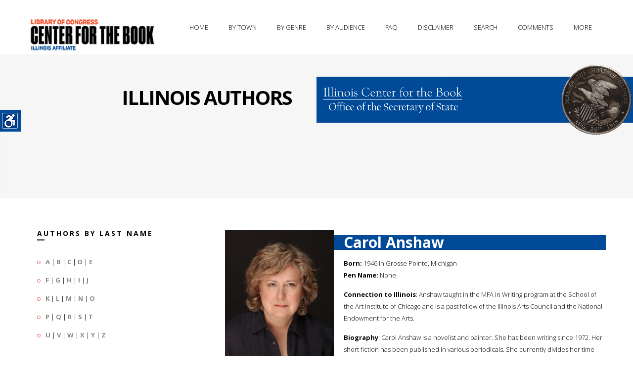

--- FILE ---
content_type: text/html; charset=UTF-8
request_url: https://www.illinoisauthors.org/php/getSpecificAuthor.php?uid=7811
body_size: 29723
content:

<!DOCTYPE html>
<!--[if IE 8 ]><html class="ie ie8" lang="en"> <![endif]-->
<!--[if (gte IE 9)|!(IE)]><!-->
<html lang="en">
<!--<![endif]-->
<head>
<!-- Basic Page Needs
================================================== -->
<meta charset="utf-8">
<title>Illinois Center for the Book -- Illinois Authors -- Individual Author Record</title>

<!-- Favicon
    ============================================== -->
<link rel="shortcut icon" href="/images/favicon.png">
<!-- Mobile Specific
================================================== -->
<meta name="viewport" content="width=device-width, initial-scale=1, maximum-scale=1">

<!-- CSS Files
================================================== -->

<link rel="stylesheet" type="text/css" href="/css/bootstrap.css">
<link rel="stylesheet" type="text/css" href="/css/style.css">
<link rel="stylesheet" type="text/css" href="/css/responsive.css">
<link rel="stylesheet" type="text/css" href="/css/color/orange.css" id="colors">
<link rel="stylesheet" type="text/css" href="/css/settings.css">
<link rel="stylesheet" type="text/css" href='https://fonts.googleapis.com/css?family=Open+Sans:400,700,300'>
<link rel="stylesheet" type="text/css" href='https://fonts.googleapis.com/css?family=Raleway:400,800,900,100,300'>

<link rel="stylesheet" type="text/css" href="/css/fonts/fontello.css">
<link rel="stylesheet" type="text/css" href="/css/fonts/gizmo.css">
<link rel="stylesheet" type="text/css" href="/css/fonts/picons.css">

<link rel="stylesheet" type="text/css" href="/switcher/switcher.css">



<!--[if lt IE 9]>
        <script src="../../../html5shim.googlecode.com/svn/trunk/html5.js"></script>
<![endif]-->

<script src="/js/modernizr.custom.js"></script>
</head>
<body>

<div class="loader"><div class="ring"><div class="spin"></div></div></div>
<!-- wrapper -->
<div class="wrapper" id="accessContainer">

    <!-- header -->
  <div class="header-nav basic set yamm">

      <div class="container">
            <div class="basic-wrapper">
                 <a class="btn mobile-menu right" data-toggle="collapse" data-target=".navbar-collapse"><i class='icon-menu-1'></i></a>
                 <a class="logo" href="http://read.gov/cfb/"><img src="/images/libofcongcfb.png" title="Link to the Library of Congress's Center for the Book"  alt="The logo of the Library of Congress's Center for the Book" /></a>
            </div>

<div class="collapse navbar-collapse right">



          <!-- navigation -->
          <ul class="nav navbar-nav">
                <li class="dropdown"><a title="The home page of the Illinois Authors Directory" href="/">Home</a></li>
                <li class="dropdown"><a title="Illinois authors, arranged by city" href="/php/byTown.php">By Town</a></li>
                <li class="dropdown"><a href="#" title="Illinois authors, arranged by broad genres" class="dropdown-toggle js-activated">By Genre</a>
                      <ul class="dropdown-menu">
                        <li><a title="Illinois authors, arranged by the genre of fiction" href="/php/byGenre.php?genre=fiction">Fiction</a></li>
                        <li><a title="Illinois authors, arranged by the genre of non-fiction" href="/php/byGenre.php?genre=non-Fiction">Non-Fiction</a></li>
                        <li><a title="Illinois authors, arranged by the genre of history" href="/php/byGenre.php?genre=history">Histories</a></li>
                        <li><a title="Illinois authors, arranged by the genre of mysteries" href="/php/byGenre.php?genre=mystery">Mysteries</a></li>
                        <li><a title="Illinois authors, arranged by the genre of illustrators and artists" href="/php/byGenre.php?genre=illustrator">Illustrators &amp; Artists</a></li>
                        <li><a title="Illinois authors, arranged by the genre of poetry" href="/php/byGenre.php?genre=poetry">Poetry</a></li>
                        <li><a title="Illinois authors, arranged by the genre of photography" href="/php/byGenre.php?genre=photography">Photography</a></li>
                        <li><a title="Illinois authors, arranged by the genre of romance" href="/php/byGenre.php?genre=romance">Romance</a></li>
                        <li><a title="Illinois authors, arranged by the genres of science fiction &amp; fantasy" href="/php/byGenre.php?genre=science Fiction">Fantasy &amp; Science Fiction</a></li>
                      </ul>
                </li>
                <li class="dropdown"><a href="#" title="Illinois authors, arranged by audience" class="dropdown-toggle js-activated">By Audience</a>
                      <ul class="dropdown-menu">
                        <li><a title="Illinois authors, arranged by audience: adult" href="/php/byAudience.php?audience=Adult">Adult</a></li>
                        <li><a title="Illinois authors, arranged by audience: young adult" href="/php/byAudience.php?audience=Young Adult">Young Adult</a></li>
                        <li><a title="Illinois authors, arranged by audience: child" href="/php/byAudience.php?audience=Children">Child</a></li>
                      </ul>
                </li>
                <li class="dropdown"><a href="/faq.php" title="Frequently asked questions and information">FAQ</a></li>
                <li class="dropdown"><a href="/disclaimer.php" title="A disclaimer from the Illinois Secretary of State">Disclaimer</a></li>
		<li class="dropdown"><a href="#" title="Search for information in authors' records" id="trigger-overlay">Search</a></li>
		<li class="dropdown"><a href="mailto:bmatheis@ilsos.gov" title="Questions, comments, and recommendations for new author additions">Comments</a></li>

                <li class="dropdown"><a href="#" title="Other offerings from the IL. Sec. of State and the IL. State Library" class="dropdown-toggle js-activated">More</a>
                      <ul class="dropdown-menu">
                	<li><a href="https://www.ilsos.gov/" title="Link to the main page of the Illinois Secretary of State" target="new">Secretary of State</a></li>
                	<li><a href="https://www.ilsos.gov/departments/library/" title="Link to the main page of the Illinois State Library" target="new">State Library</a></li>
                	<li><a href="https://www.idaillinois.org/" title="Link to the main page of Illinois Digital Archives" target="new">Illinois Digital Archives</a></li>
                	<li><a href="http://www.ediillinois.org/" title="Link to the main page of Electronic Documents of Illinois" target="new">Elec. Docs. of Illinois</a></li>
                	<li><a href="https://www.ilsos.gov/departments/archives/" title="Link to the main page of the Illinois State Archives" target="new">State Archives</a></li>
			</ul>
		</li>




                </li>
           
           <!-- right side container -->
          <nav id="main-nav">
            <div class="widget">
		<p><h3>Let us know if you have a work to include in our directory, a question, or a comment.</h3></p>

            </div>

            <div class="form-container pad-container">
              <h3 class="widget-title color-white upper">Please contact us</h3>
		Comments, questions, or to add an author to our database...<p />
              	<form id="add-comment" class="add-comment" action="php/postEmail.php" method="post" >
                         <fieldset>
                         <div>
                              <label>Name:</label>
                              <input name="name" type="text" value=""/>
                         </div>
                         <div>
                              <label>E-Mail: <span>*</span></label>
                              <input name="email" type="text" value=""/>
                         </div>
                         <div>
                              <label>Comment: <span>*</span></label>
                              <textarea name="message" cols="40" rows="3"></textarea>
                         </div>
                         </fieldset>
                         <input type="button" class="btn btn-submit" value="Submit" />
                         <div class="clearfix"></div>
                    </form>
            </div>
          </nav>
         </ul> 
          <!--/right side container -->

      </div>
    </div>

  </div>
   <!-- / header -->
    <div class="page-title">
                    <div class="col">
                    	<h1>Illinois Authors</h1>
                   </div>
                    <div class="col"><p /><a href="https://www.ilsos.gov/departments/library/center_for_the_book/" title="Connect to the Illinois Center for the Book"><img src="/images/cfbbanner.gif" alt="The Illinois Center for the Book banner"/></a></div>
    </div>
  
  <!--/page title -->
  
  
  <div class="bg-white">
    <div class="container pad-container">
      <div class="row">
        <div class="col-sm-4 sidebar">
            <h3 class="title-left">Authors by last name</h3>

<ul class="circled">
<li><strong><a href="/php/byLetter.php?letter=A" title="Illinois authors with a last name beginning with A">A</a></strong> | <strong><a href="/php/byLetter.php?letter=B" title="Illinois authors with a last name beginning with B">B</a></strong> | <strong><a href="/php/byLetter.php?letter=C" title="Illinois authors with a last name beginning with C">C</a></strong> | <strong><a href="/php/byLetter.php?letter=D" title="Illinois authors with a last name beginning with D">D</a></strong> | <strong><a href="/php/byLetter.php?letter=E" title="Illinois authors with a last name beginning with E">E</a></strong></li>
<li><strong><a href="/php/byLetter.php?letter=F" title="Illinois authors with a last name beginning with F">F</a></strong> | <strong><a href="/php/byLetter.php?letter=G" title="Illinois authors with a last name beginning with G">G</a></strong> | <strong><a href="/php/byLetter.php?letter=H" title="Illinois authors with a last name beginning with H">H</a></strong> | <strong><a href="/php/byLetter.php?letter=I" title="Illinois authors with a last name beginning with I">I</a></strong> | <strong><a href="/php/byLetter.php?letter=J" title="Illinois authors with a last name beginning with J">J</a></strong></li>
<li><strong><a href="/php/byLetter.php?letter=K" title="Illinois authors with a last name beginning with K">K</a></strong> | <strong><a href="/php/byLetter.php?letter=L" title="Illinois authors with a last name beginning with L">L</a></strong> | <strong><a href="/php/byLetter.php?letter=M" title="Illinois authors with a last name beginning with M">M</a></strong> | <strong><a href="/php/byLetter.php?letter=N" title="Illinois authors with a last name beginning with N">N</a></strong> | <strong><a href="/php/byLetter.php?letter=O" title="Illinois authors with a last name beginning with O">O</a></strong></li>
<li><strong><a href="/php/byLetter.php?letter=P" title="Illinois authors with a last name beginning with P">P</a></strong> | <strong><a href="/php/byLetter.php?letter=Q" title="Illinois authors with a last name beginning with Q">Q</a></strong> | <strong><a href="/php/byLetter.php?letter=R" title="Illinois authors with a last name beginning with R">R</a></strong> | <strong><a href="/php/byLetter.php?letter=S" title="Illinois authors with a last name beginning with S">S</a></strong> | <strong><a href="/php/byLetter.php?letter=T" title="Illinois authors with a last name beginning with T">T</a></strong></li>
<li><strong><a href="/php/byLetter.php?letter=U" title="Illinois authors with a last name beginning with U">U</a></strong> | <strong><a href="/php/byLetter.php?letter=V" title="Illinois authors with a last name beginning with V">V</a></strong> | <strong><a href="/php/byLetter.php?letter=W" title="Illinois authors with a last name beginning with W">W</a></strong> | <strong><a href="/php/byLetter.php?letter=X" title="Illinois authors with a last name beginning with X">X</a></strong> | <strong><a href="/php/byLetter.php?letter=Y" title="Illinois authors with a last name beginning with Y">Y</a></strong> | <strong><a href="/php/byLetter.php?letter=Z" title="Illinois authors with a last name beginning with Z">Z</a></strong></li>
</ul>

      <div class="sep30"></div>
            <h3 class="title-left">Fourth Floor Frieze</h3>
			<p />
			<em>The names of 35 distinguished Illinois authors are etched into the 4th floor frieze of the Illinois State Library Building.</em>
            <ul class="row">
<li>
<div class="icon-overlay image-left"> <a href="/php/getSpecificAuthor.php?uid=7501"><img src="/images/portraits/Jones_James.jpg" alt="Portait of James Jones" height="250px" width="180px" /> </a> </div>
<div class="meta tp20">
<h5><a href="/php/getSpecificAuthor.php?uid=7501">James Jones</a></h5>
<em>Some came running; From here to eternity; The merry month of May...</em></div>
</li>
<div class="clearfix"></div>
<li>
<div class="icon-overlay image-left"> <a href="/php/getSpecificAuthor.php?uid=7505"><img src="/images/portraits/Maxwell_William.jpg" alt="Portait of William Maxwell" height="250px" width="180px" /> </a> </div>
<div class="meta tp20">
<h5><a href="/php/getSpecificAuthor.php?uid=7505">William Maxwell</a></h5>
<em>All the days and nights; The chateau; They came like swallows...</em></div>
</li>
<div class="clearfix"></div>
<li>
<div class="icon-overlay image-left"> <a href="/php/getSpecificAuthor.php?uid=7506"><img src="/images/portraits/Norris_Frank.jpg" alt="Portait of Frank Norris" height="250px" width="180px" /> </a> </div>
<div class="meta tp20">
<h5><a href="/php/getSpecificAuthor.php?uid=7506">Frank Norris</a></h5>
<em>McTeague; A man's woman; Octopus...</em></div>
</li>
                    </ul>

	<strong><em><a href="https://www.ilsos.gov/departments/library/about/illinois_authors.html" title="Link to names of the IL State Library's 4th floor frieze">The Complete list of names</a></em></strong>

         <div class="sep30"></div>

            <h3 class="title-left">Social Links</h3>
            <p>Illinois Secretary of State social media links</p>
           <ul class="social-icons" style="margin-left:-20px;">
                                <li><a href="https://www.facebook.com/JesseWhiteSOS/"><img src="https://www.ilsos.gov/images/icons/facebook.png"></a></li>
                                <li><a href="https://www.instagram.com/ilsecofstate/"><img src="https://www.ilsos.gov/images/icons/instagram.png"></a></li>
                                <li><a href="https://twitter.com/ILSecOfState/"><img src="https://www.ilsos.gov/images/icons/twitter.png"></a></li>
                                <li><a href="https://www.youtube.com/user/ILSECSTATE"><img src="https://www.ilsos.gov/images/icons/youtube.png"></a></li>

            </ul>


        </div>
	<p>

        <div id="mainTextBlock" class="col-sm-8 content">


        	<figure class="image-left">
          		<a href=" /images/authors/Anshaw_Carol_.jpg " class="fancybox" data-rel="portfolio">
          		<div class="text-overlay"> <div class="info">
              			<span><i class="icon-picons-search-2"></i></span>
            			</div>
          		</div>
          		<img src=" /images/authors/Anshaw_Carol_.jpg " alt="" style="width:220px;" /></a>
          	</figure>
	</p>
                <h2 id="directoryBlock">Carol Anshaw</h2>
	<p>
                <p /><strong>Born:</strong> 1946 in Grosse Pointe, Michigan <br />
                                <strong>Pen Name:</strong> None<p />
<strong>Connection to Illinois</strong>: Anshaw taught in the MFA in Writing program at the School of the Art Institute of Chicago and is a past fellow of the Illinois Arts Council and the National Endowment for the Arts.<p />
<strong>Biography</strong>: Carol Anshaw is a novelist and painter. She has been writing since 1972. Her short fiction has been published in various periodicals. She currently divides her time between Chicago and Amsterdam. <p />
</p>
<p>
<hr />
<strong>Awards</strong>: <ul>
<li></li>
</li>
</ul>
<p />
<p />
<strong>Primary Literary Genre(s):</strong> 
Fiction
<p />
<strong>Primary Audience(s):</strong> 
Adult readers
<p />
<strong><em>E-Mail:</em></strong> <a href="carolanshaw@gmail.com" />carolanshaw@gmail.com</a><br />
<strong><em>Facebook:</em></strong> <a href="https://www.facebook.com/CarolAnshawWriter/" />https://www.facebook.com/CarolAnshawWriter/</a><br />
<strong><em>Web:</em></strong> <a href="https://www.carolanshaw.com/" />https://www.carolanshaw.com/</a><br />
<strong><em>Wikipedia:</em></strong> <a href="https://en.wikipedia.org/wiki/Carol_Anshaw" />https://en.wikipedia.org/wiki/Carol_Anshaw</a><br />
<p />
<hr />
<p />
		</p>
		<h2 style="background-color:#014a97;color:#ffffff;">Selected Titles</h2>
<table class="styled-table">
    <tbody>
	<tr>
<td valign="top"><img src="/images/covers/0395877555-M.jpg" height="140px" /></td>
<td><strong>Aquamarine /</strong><br />
ISBN: <a href="http://www.worldcat.org/search?q=0395877555&qt=results_page" target="new">0395877555</a> OCLC: 24173609<p />
As she turns forty, Jesse Austin reflects on how her life might have turned out if she had made different choices at three crucial turning points in her past.<p />
</td>
</tr>
<tr>
<td valign="top"><img src="/images/covers/1451636881-M.jpg" height="140px" /></td>
<td><strong>Carry the one /</strong><br />
ISBN: <a href="http://www.worldcat.org/search?q=1451636881&qt=results_page" target="new">1451636881</a> OCLC: 711989013<p />
Simon & Schuster, New York : 2012. <p />When a car of inebriated guests from Carmen's wedding hits and kills a girl on a country road, Carmen and the people involved in the accident connect, disconnect, and reconnect throughout twenty-five subsequent years of marriage, parenthood, holidays, and tragedies.<p />
</td>
</tr>
<tr>
<td valign="top"><img src="/images/covers/061834070X-M.jpg" height="140px" /></td>
<td><strong>Lucky in the corner /</strong><br />
ISBN: <a href="http://www.worldcat.org/search?q=061834070X&qt=results_page" target="new">061834070X</a> OCLC: 53032300<p />
Mariner Books, Boston : 2003. <p />Nora and Fern are just like any other mother and daughter - their relationship is tumultuous, marked by brooding silences and curt exchanges. For Nora, Fern is an enigma - incomprehensible, unfindable. Fern has never really forgiven her mother for leaving her marriage to live with her lover, Jeanne. Their story is a contemporary one, in which mothering is a mapless journey and children are left to form themselves in the shadows cast by idiosyncratic parenting. Here, too, is the reality that perfectly reasonable people will find some way to throw a wrench into the smooth, well-oiled workings of their lives. Nora’s relationship with Jeanne has settled into domestic stability, triggering in Nora a familiar restlessness that leads to an affair. When Fern intuits her mother’s indiscretion, she looks to the two people she depends on most: her uncle Harold and her best friend, Tracy, who now has the overwhelming task of raising a baby. As Fern begins to take on more of the baby's care herself, she discovers some of the powerful ambiguities of parental love - and starts to find her way back to her own mother.Carol Anshaw has been praised for her <p />
</td>
</tr>
<tr>
<td valign="top"><img src="/images/covers/1476747792-M.jpg" height="140px" /></td>
<td><strong>Right after the weather /</strong><br />
ISBN: <a href="http://www.worldcat.org/search?q=1476747792&qt=results_page" target="new">1476747792</a> OCLC: 1051777208<p />
It’s the fall of 2016. Cate, a set designer in her early forties, lives and works in Chicago’s theater community. She has stayed too long at the fair and knows it’s time to get past her prolonged adolescence and stop taking handouts from her parents. She has a firm plan to get solvent and settled in a serious relationship. She has tentatively started something new even as she’s haunted by an old, going-nowhere affair. Her ex-husband, recently booted from his most recent marriage, is currently camped out in Cate’s spare bedroom, in thrall to online conspiracy theories, and she’s not sure how to help him. Her best friend Neale, a yoga instructor, lives nearby with her son and is Cate’s model for what serious adulthood looks like.<p />
</td>
</tr>
<tr>
<td valign="top"><img src="/images/covers/0395877563-M.jpg" height="140px" /></td>
<td><strong>Seven moves /</strong><br />
ISBN: <a href="http://www.worldcat.org/search?q=0395877563&qt=results_page" target="new">0395877563</a> OCLC: 34617758<p />
Houghton Mifflin, Boston : 1996. <p />A lesbian therapist in Chicago whose live-in lover disappears tracks her down in Morocco, only to find a different woman, a shock that puts her power of perception in question. If she could misread a lover for so long--a therapist's worst fear--perhaps she hardly knows her own mind.<p />
</td>
</tr>
    </tbody>
</table>
 		</p>
                        <p>&nbsp;</p>
&nbsp;

        </div>

      </div>
    
    </div>
  </div>

  <footer class="footer">
    <div class="container">
      <div class="row">
        <div class="col-sm-3 t-pad40 bg-dark-gray">
          <div class="widget">
            <h3 class="widget-title color-white">The Illinois Center for the Book</h3>
            <p>The Illinois Center for the Book is a programming arm of the Illinois State Library that promotes reading, writing and author programs with the following mission: <em>Nurturing and connecting readers and writers, and honoring our rich literary heritage</em>.</p>
            <div class="contact-info"> <i class="icon-location"></i>Illinois Center for the Book<br />
			Illinois State Library<br />
			Gwendolyn Brooks Building<br />
			300 S. Second St.<br />
			Springfield, IL 62701−1796<p />
                      <i class="icon-phone"></i>217.558.2065<p />
                      <i class="icon-mail"></i> <a href="mailto:bmatheis@ilsos.gov">bmatheis at ilsos.gov</a> </div>
          </div>
         
           <div class="clearfix t-mgr70"><p class="left">&copy;2021 Illinois Secretary of State</p></div>
           
<br>

        </div>
       
       	<div class="col-sm-9 t-pad40">
       		 <div class="row">	
                <div class="col-sm-6 l-pad30">
                  <div class="widget">
                    	<h3 class="widget-title">Useful Links</h3>
                        <h2><a href="https://www.ilsos.gov/departments/library/center_for_the_book/" title="Link to the Illinois Center for the Book's web presence">Illinois Center for the Book</a></h2>
                        <div class="meta">
                              <ul>
                                <li><a href="https://www.ilsos.gov/departments/library/center_for_the_book/about.html">About</a></li>
                                <li><a href="https://www.ilsos.gov/departments/library/center_for_the_book/frn.html">Family Reading Night</a></li>
                                <li><a href="https://www.ilsos.gov/departments/library/center_for_the_book/emerging-writers.html">Illinois Emerging Writers Competition</a></li>
                                <li><a href="https://www.ilsos.gov/departments/library/center_for_the_book/literary-heritage-award.html">Illinois Literary Heritage Award</a></li>
                                <li><a href="https://www.ilsos.gov/departments/library/center_for_the_book/illinois-reads.html">Illinois Reads</a></li>
                                <li><a href="https://www.ilsos.gov/departments/library/center_for_the_book/letters.html">Letters About Literature</a></li>
                                <li><a href="https://www.ilsos.gov/departments/library/center_for_the_book/literary-landmarks.html">Literary Landmarks</a></li>
                                <li><a href="https://www.ilsos.gov/departments/library/center_for_the_book/national-bookfest.html">National Book Festival</a></li>
                                <li><a href="https://www.ilsos.gov/departments/library/center_for_the_book/rfl.html">Read for a Lifetime</a></li>
                              </ul>
                      </div>


                      <hr />

                        <h2><a href="https://www.ilsos.gov/departments/library/" title="Link to the Illinois State Library's web presence">Illinois State Library</a></h2>
                        <div class="meta">
                              <ul>
                                   <li><a href="https://www.ilsos.gov/departments/library/public/home.html">For the Public</a></li>
                                   <li><a href="https://www.ilsos.gov/departments/library/grants/home.html">Grant Programs</a></li>
                                   <li><a href="https://www.idaillinois.org/">Illinois Digital Archives</a></li>
                                   <li><a href="https://www.ilsos.gov/departments/library/public/veteransproject.html">Illinois Veterans History Project</a></li>
                              </ul>
                      </div>

                </div>
		</div>


                
                <div class="col-sm-6 l-pad30">
                  <div class="widget">
                        <h3 class="widget-title">Across the Nation</h3>

                        <h2><a href="http://www.read.gov/cfb/" title="Link to the National Center for the Book's web presence">National Center for the Book</a></h2>
                        <div class="meta">
                              <ul>
                                   <li><a href="http://www.read.gov/cfb/affiliates-calendar.html">State Affiliate Event Calendar</a></li>
                                   <li><a href="http://www.read.gov/cfb/publications/index.html">Publications Sponsored by the Center</a></li>
                                   <li><a href="http://www.loc.gov/bookfest">National Book Festival</a></li>
				<li><a href="https://www.loc.gov/search/?fa=partof:read+around+the+states#loclr=blogpoe">Read Around the States</a></li>
                              </ul>
                      </div>



                  </div>
                </div>
               
          </div>     
          <hr />
              <div class="row right">
                   <ul class="social-icons right">
				<li><a href="https://www.facebook.com/JesseWhiteSOS/"><img src="https://www.ilsos.gov/images/icons/facebook.png"></a></li>
				<li><a href="https://www.instagram.com/ilsecofstate/"><img src="https://www.ilsos.gov/images/icons/instagram.png"></a></li>
				<li><a href="https://twitter.com/ILSecOfState/"><img src="https://www.ilsos.gov/images/icons/twitter.png"></a></li>
				<li><a href="https://www.youtube.com/user/ILSECSTATE"><img src="https://www.ilsos.gov/images/icons/youtube.png"></a></li>
                     </ul>

            </div>        
              
      </div>
    </div>
    </div>
    <!-- .container -->
   
  </footer>
  <!-- /footer -->
       
</div>
 
<!-- /.body-wrapper -->

<!-- /search -->


	<div class="overlay overlay-slidedown">
		<button type="button" class="overlay-close">Close</button>
			<div class="container">
         		 <div class="row">
           			  <div class="col-sm-12" style="margin-top:30%;">
                          <form action="/php/search.php" class="center-block" id="header-search-form" method="post">
                            <input type="text"  id="header-search" name="s" value="Search for Illinois Authors..." autocomplete="off" style="height:150px;" onFocus="if (this.value == 'Search for Illinois Authors...')this.value = '';" onBlur="if (this.value == '')this.value = 'Search for Illinois Authors...';"  />
                          </form>
           			 </div>
          		</div>
      	 	 </div>
		</div>

<!-- /search -->

<!-- JS Files

================================================== -->
<script src="/js/jquery.min.js"></script>
<script src="/js/rs-plugin/js/jquery.themepunch.plugins.min.js"></script>
<script src="/js/rs-plugin/js/jquery.themepunch.revolution.min.js"></script>
<script src="/js/bootstrap.min.js"></script>
<script src="/js/twitter-bootstrap-hover-dropdown.min.js"></script>
<script src="/js/jquery.bxslider.min.js"></script>
<script src="/js/jquery.fancybox.pack.js"></script>
<script src="/js/jquery.inview.js"></script>
<script src="/js/jquery.isotope.min.js"></script>
<script src="/js/jquery.easytabs.min.js"></script>
<script src="/js/owl.carousel.min.js"></script>
<script src="/js/jquery.sticky.js"></script>
<script src="/js/jquery.validate.min.js"></script>
<script src="/js/jquery.zflickrfeed.min.js"></script>
<script src="/js/classie.js"></script>
<script src="/js/search.js"></script>
<script src="/js/gizmo.js"></script>
<script src="/js/scripts.js"></script>

<!-- Style Switcher
================================================== -->
<script src="/switcher/switcher.js"></script>
<section id="style-switcher">
  <h2>Accessibility<a href="#"></a></h2>
  <div>
	<ul>
	        <li><a href="#" id="fontRaise" title="Raise the size of the font">Increase Text</a></li>
        	<li><a href="#" id="fontLower" title="Lower the size of the font">Decrease Text</a></li>
	        <li><a href="#" class="highContrast" title="Turn on high contrast">High Contrast</a></li>
		<li><a href="#" class="grayScale" title="Turn on grayscaling">Gray Scale</a></li>
		<li><a href="#" class="negative" title="Turn on negative contrast">Negative Contrast</a></li>
		<li><a href="#" class="underlined" title="Turn on underlining">Links Underlined</a></li>
		<li><a href="#" class="aphont" title="Convert to readable font">Readable Font</a></li>
	        <li><a href="#" class="reset" title="Reset to default">Reset</a></li>
	</ul>
  </div>
</section>
<!-- Style Switcher / End -->


<!-- Style Switcher / End -->
</body>
</html>

